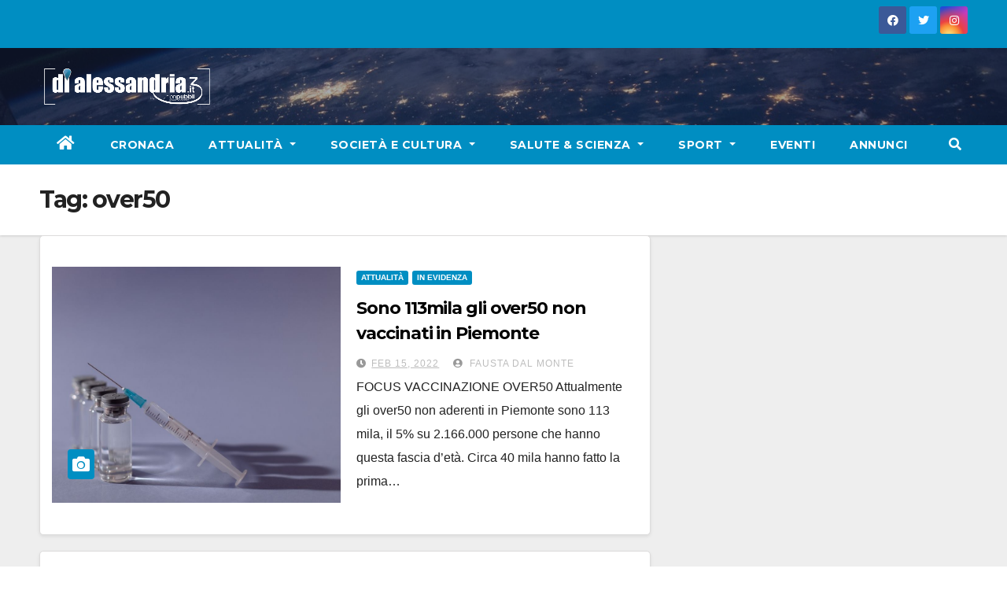

--- FILE ---
content_type: text/html; charset=UTF-8
request_url: https://www.dialessandria.it/tag/over50
body_size: 10515
content:
<!DOCTYPE html>
<html lang="it-IT">
<head>
<meta charset="UTF-8">
<meta name="viewport" content="width=device-width, initial-scale=1">
<link rel="profile" href="https://gmpg.org/xfn/11">
<link media="all" href="https://www.dialessandria.it/wp-content/cache/autoptimize/css/autoptimize_a2e169e9cbe229bc7c3d556e13daf968.css" rel="stylesheet"><link media="screen" href="https://www.dialessandria.it/wp-content/cache/autoptimize/css/autoptimize_87f02ffde9f06b259bc82ec8e098ff5f.css" rel="stylesheet"><title>over50 &#8211; dialessandria.it</title>
	
	<meta name="robots" content="index, follow, max-snippet:-1, max-image-preview:large, max-video-preview:-1">
<link rel="canonical" href="https://www.dialessandria.it/tag/over50">
<meta property="og:url" content="https://www.dialessandria.it/tag/over50">
<meta property="og:site_name" content="dialessandria.it">
<meta property="og:locale" content="it_IT">
<meta property="og:type" content="object">
<meta property="og:title" content="over50 - dialessandria.it">
<meta property="og:image" content="https://www.dialessandria.it/wp-content/uploads/2021/12/DiAlessandria-no-photo.jpg">
<meta property="og:image:secure_url" content="https://www.dialessandria.it/wp-content/uploads/2021/12/DiAlessandria-no-photo.jpg">
<meta property="og:image:width" content="1600">
<meta property="og:image:height" content="1200">
<meta property="og:image:alt" content="dialessandria.it - no photo">
<meta property="fb:pages" content="106507712753474">
<meta name="twitter:card" content="summary">
<meta name="twitter:title" content="over50 - dialessandria.it">
<link rel='dns-prefetch' href='//www.dialessandria.it' />
<link rel='dns-prefetch' href='//stats.wp.com' />
<link rel='dns-prefetch' href='//fonts.googleapis.com' />
<link rel='dns-prefetch' href='//i0.wp.com' />
<link rel="alternate" type="application/rss+xml" title="dialessandria.it &raquo; Feed" href="https://www.dialessandria.it/feed" />
<link rel="alternate" type="application/rss+xml" title="dialessandria.it &raquo; Feed dei commenti" href="https://www.dialessandria.it/comments/feed" />
<link rel="alternate" type="application/rss+xml" title="dialessandria.it &raquo; over50 Feed del tag" href="https://www.dialessandria.it/tag/over50/feed" />
<script type="text/javascript">
/* <![CDATA[ */
window._wpemojiSettings = {"baseUrl":"https:\/\/s.w.org\/images\/core\/emoji\/16.0.1\/72x72\/","ext":".png","svgUrl":"https:\/\/s.w.org\/images\/core\/emoji\/16.0.1\/svg\/","svgExt":".svg","source":{"concatemoji":"https:\/\/www.dialessandria.it\/wp-includes\/js\/wp-emoji-release.min.js?ver=6.8.3"}};
/*! This file is auto-generated */
!function(s,n){var o,i,e;function c(e){try{var t={supportTests:e,timestamp:(new Date).valueOf()};sessionStorage.setItem(o,JSON.stringify(t))}catch(e){}}function p(e,t,n){e.clearRect(0,0,e.canvas.width,e.canvas.height),e.fillText(t,0,0);var t=new Uint32Array(e.getImageData(0,0,e.canvas.width,e.canvas.height).data),a=(e.clearRect(0,0,e.canvas.width,e.canvas.height),e.fillText(n,0,0),new Uint32Array(e.getImageData(0,0,e.canvas.width,e.canvas.height).data));return t.every(function(e,t){return e===a[t]})}function u(e,t){e.clearRect(0,0,e.canvas.width,e.canvas.height),e.fillText(t,0,0);for(var n=e.getImageData(16,16,1,1),a=0;a<n.data.length;a++)if(0!==n.data[a])return!1;return!0}function f(e,t,n,a){switch(t){case"flag":return n(e,"\ud83c\udff3\ufe0f\u200d\u26a7\ufe0f","\ud83c\udff3\ufe0f\u200b\u26a7\ufe0f")?!1:!n(e,"\ud83c\udde8\ud83c\uddf6","\ud83c\udde8\u200b\ud83c\uddf6")&&!n(e,"\ud83c\udff4\udb40\udc67\udb40\udc62\udb40\udc65\udb40\udc6e\udb40\udc67\udb40\udc7f","\ud83c\udff4\u200b\udb40\udc67\u200b\udb40\udc62\u200b\udb40\udc65\u200b\udb40\udc6e\u200b\udb40\udc67\u200b\udb40\udc7f");case"emoji":return!a(e,"\ud83e\udedf")}return!1}function g(e,t,n,a){var r="undefined"!=typeof WorkerGlobalScope&&self instanceof WorkerGlobalScope?new OffscreenCanvas(300,150):s.createElement("canvas"),o=r.getContext("2d",{willReadFrequently:!0}),i=(o.textBaseline="top",o.font="600 32px Arial",{});return e.forEach(function(e){i[e]=t(o,e,n,a)}),i}function t(e){var t=s.createElement("script");t.src=e,t.defer=!0,s.head.appendChild(t)}"undefined"!=typeof Promise&&(o="wpEmojiSettingsSupports",i=["flag","emoji"],n.supports={everything:!0,everythingExceptFlag:!0},e=new Promise(function(e){s.addEventListener("DOMContentLoaded",e,{once:!0})}),new Promise(function(t){var n=function(){try{var e=JSON.parse(sessionStorage.getItem(o));if("object"==typeof e&&"number"==typeof e.timestamp&&(new Date).valueOf()<e.timestamp+604800&&"object"==typeof e.supportTests)return e.supportTests}catch(e){}return null}();if(!n){if("undefined"!=typeof Worker&&"undefined"!=typeof OffscreenCanvas&&"undefined"!=typeof URL&&URL.createObjectURL&&"undefined"!=typeof Blob)try{var e="postMessage("+g.toString()+"("+[JSON.stringify(i),f.toString(),p.toString(),u.toString()].join(",")+"));",a=new Blob([e],{type:"text/javascript"}),r=new Worker(URL.createObjectURL(a),{name:"wpTestEmojiSupports"});return void(r.onmessage=function(e){c(n=e.data),r.terminate(),t(n)})}catch(e){}c(n=g(i,f,p,u))}t(n)}).then(function(e){for(var t in e)n.supports[t]=e[t],n.supports.everything=n.supports.everything&&n.supports[t],"flag"!==t&&(n.supports.everythingExceptFlag=n.supports.everythingExceptFlag&&n.supports[t]);n.supports.everythingExceptFlag=n.supports.everythingExceptFlag&&!n.supports.flag,n.DOMReady=!1,n.readyCallback=function(){n.DOMReady=!0}}).then(function(){return e}).then(function(){var e;n.supports.everything||(n.readyCallback(),(e=n.source||{}).concatemoji?t(e.concatemoji):e.wpemoji&&e.twemoji&&(t(e.twemoji),t(e.wpemoji)))}))}((window,document),window._wpemojiSettings);
/* ]]> */
</script>











<link rel='stylesheet' id='newsup-fonts-css' href='//fonts.googleapis.com/css?family=Montserrat%3A400%2C500%2C700%2C800%7CWork%2BSans%3A300%2C400%2C500%2C600%2C700%2C800%2C900%26display%3Dswap&#038;subset=latin%2Clatin-ext' type='text/css' media='all' />










<script type="text/javascript" src="https://www.dialessandria.it/wp-includes/js/jquery/jquery.min.js?ver=3.7.1" id="jquery-core-js"></script>
<script defer type="text/javascript" src="https://www.dialessandria.it/wp-includes/js/jquery/jquery-migrate.min.js?ver=3.4.1" id="jquery-migrate-js"></script>
<script defer type="text/javascript" src="https://www.dialessandria.it/wp-content/plugins/wp-user-avatar/assets/flatpickr/flatpickr.min.js?ver=4.15.14" id="ppress-flatpickr-js"></script>
<script defer type="text/javascript" src="https://www.dialessandria.it/wp-content/plugins/wp-user-avatar/assets/select2/select2.min.js?ver=4.15.14" id="ppress-select2-js"></script>
<script defer type="text/javascript" src="https://www.dialessandria.it/wp-content/cache/autoptimize/js/autoptimize_single_b85a0e67de8c03a1848eb3391a7b612d.js?ver=6.8.3" id="newsup-navigation-js"></script>
<script defer type="text/javascript" src="https://www.dialessandria.it/wp-content/cache/autoptimize/js/autoptimize_single_94c99954f62ec8d0819dc645645d9405.js?ver=6.8.3" id="bootstrap-js"></script>
<script defer type="text/javascript" src="https://www.dialessandria.it/wp-content/themes/newsup/js/owl.carousel.min.js?ver=6.8.3" id="owl-carousel-min-js"></script>
<script defer type="text/javascript" src="https://www.dialessandria.it/wp-content/cache/autoptimize/js/autoptimize_single_b44600a4b31819b2b98ca6157eabb706.js?ver=6.8.3" id="smartmenus-js-js"></script>
<script defer type="text/javascript" src="https://www.dialessandria.it/wp-content/cache/autoptimize/js/autoptimize_single_32a92736c3f4ddb11b494f7b39714acf.js?ver=6.8.3" id="bootstrap-smartmenus-js-js"></script>
<script defer type="text/javascript" src="https://www.dialessandria.it/wp-content/cache/autoptimize/js/autoptimize_single_9f417cab213a1bb1135ddc1a13d3bf79.js?ver=6.8.3" id="newsup-marquee-js-js"></script>
<script defer type="text/javascript" src="https://www.dialessandria.it/wp-content/cache/autoptimize/js/autoptimize_single_16c2a06dfa2faf84e0fb5ffb30e10b5c.js?ver=6.8.3" id="newsup-main-js-js"></script>
<link rel="https://api.w.org/" href="https://www.dialessandria.it/wp-json/" /><link rel="alternate" title="JSON" type="application/json" href="https://www.dialessandria.it/wp-json/wp/v2/tags/24142" /><link rel="EditURI" type="application/rsd+xml" title="RSD" href="https://www.dialessandria.it/xmlrpc.php?rsd" />
<meta name="generator" content="WordPress 6.8.3" />

<!-- This site is using AdRotate v5.8.13 Professional to display their advertisements - https://ajdg.solutions/ -->
<!-- AdRotate CSS -->

<!-- /AdRotate CSS -->

<!-- This site is embedding videos using the Videojs HTML5 Player plugin v1.1.13 - http://wphowto.net/videojs-html5-player-for-wordpress-757 -->	
		
    
    			
			<script>
				document.documentElement.classList.add(
					'jetpack-lazy-images-js-enabled'
				);
			</script>
		<link rel="icon" href="https://i0.wp.com/www.dialessandria.it/wp-content/uploads/2016/03/cropped-dialessandria-icon.png?fit=32%2C32&#038;ssl=1" sizes="32x32" />
<link rel="icon" href="https://i0.wp.com/www.dialessandria.it/wp-content/uploads/2016/03/cropped-dialessandria-icon.png?fit=192%2C192&#038;ssl=1" sizes="192x192" />
<link rel="apple-touch-icon" href="https://i0.wp.com/www.dialessandria.it/wp-content/uploads/2016/03/cropped-dialessandria-icon.png?fit=180%2C180&#038;ssl=1" />
<meta name="msapplication-TileImage" content="https://i0.wp.com/www.dialessandria.it/wp-content/uploads/2016/03/cropped-dialessandria-icon.png?fit=270%2C270&#038;ssl=1" />
<script defer src="https://www.googletagmanager.com/gtag/js?id=UA-32236665-1"></script>
<script>
    window.dataLayer = window.dataLayer || [];
    function gtag(){dataLayer.push(arguments);}
    gtag('js', new Date());

    gtag('config', 'UA-32236665-1');
</script>
</head>
<body class="archive tag tag-over50 tag-24142 wp-custom-logo wp-embed-responsive wp-theme-newsup wp-child-theme-dialessandria hfeed  ta-hide-date-author-in-list" >
<div id="page" class="site">
<a class="skip-link screen-reader-text" href="#content">
Skip to content</a>
    <div class="wrapper" id="custom-background-css">
        <header class="mg-headwidget">
            <!--==================== TOP BAR ====================-->

            <div class="mg-head-detail hidden-xs">
    <div class="container-fluid">
        <div class="row">
                        <div class="col-md-6 col-xs-12">
                <ul class="info-left">
                                    </ul>

                           </div>


                        <div class="col-md-6 col-xs-12">
                <ul class="mg-social info-right">
                    
                                            <a  target="_blank" href="https://www.facebook.com/dialessandria.it/">
                      <li><span class="icon-soci facebook"><i class="fab fa-facebook"></i></span> </li></a>
                                                                  <a target="_blank" href="https://twitter.com/dialessandria">
                      <li><span class="icon-soci twitter"><i class="fab fa-twitter"></i></span></li></a>
                                                                                        <a target="_blank"  href="https://www.instagram.com/dialessandria/">
                      <li><span class="icon-soci instagram"><i class="fab fa-instagram"></i></span></li></a>
                                                                    
                                      </ul>
            </div>
                    </div>
    </div>
</div>
            <div class="clearfix"></div>
                        <div class="mg-nav-widget-area-back" style='background-image: url("https://www.dialessandria.it/wp-content/themes/dialessandria/images/head-back.jpg" );'>
                        <div class="overlay">
              <div class="inner"  style="background-color:rgba(32,47,91,0.4);" >
                <div class="container-fluid">
                    <div class="mg-nav-widget-area">
                        <div class="row align-items-center">
                            <div class="col-md-3 col-sm-4 text-center-xs">
                                <div class="navbar-header">
                                <a href="https://www.dialessandria.it/" class="navbar-brand" rel="home"><img width="223" height="48" src="https://i0.wp.com/www.dialessandria.it/wp-content/uploads/2021/03/diAlessandria-logo-220x48.png?fit=223%2C48&amp;ssl=1" class="custom-logo jetpack-lazy-image" alt="Dialessandria.it logo mobile" decoding="async" data-lazy-srcset="https://i0.wp.com/www.dialessandria.it/wp-content/uploads/2021/03/diAlessandria-logo-220x48.png?w=223&amp;ssl=1 223w, https://i0.wp.com/www.dialessandria.it/wp-content/uploads/2021/03/diAlessandria-logo-220x48.png?resize=218%2C48&amp;ssl=1 218w" data-lazy-sizes="(max-width: 223px) 100vw, 223px" data-lazy-src="https://i0.wp.com/www.dialessandria.it/wp-content/uploads/2021/03/diAlessandria-logo-220x48.png?fit=223%2C48&amp;ssl=1&amp;is-pending-load=1" srcset="[data-uri]" /></a>                                </div>
                            </div>
                           
                        </div>
                    </div>
                </div>
              </div>
              </div>
          </div>
    <div class="mg-menu-full">
      <nav class="navbar navbar-expand-lg navbar-wp">
        <div class="container-fluid flex-row">

                <!-- Right nav -->
                    <div class="m-header pl-3 ml-auto my-2 my-lg-0 position-relative align-items-center">
                                                <a class="mobilehomebtn" href="https://www.dialessandria.it"><span class="fas fa-home"></span></a>

                        <div class="dropdown ml-auto show mg-search-box pr-3">
                            <a class="dropdown-toggle msearch ml-auto" href="#" role="button" id="dropdownMenuLink" data-toggle="dropdown" aria-haspopup="true" aria-expanded="false">
                               <i class="fas fa-search"></i>
                            </a>

                            <div class="dropdown-menu searchinner" aria-labelledby="dropdownMenuLink">
                        <form role="search" method="get" id="searchform" action="https://www.dialessandria.it/">
  <div class="input-group">
    <input type="search" class="form-control" placeholder="Cerca" value="" name="s" />
    <span class="input-group-btn btn-default">
    <button type="submit" class="btn"> <i class="fas fa-search"></i> </button>
    </span> </div>
</form>                      </div>
                        </div>
                        <!-- navbar-toggle -->
                        <button class="navbar-toggler" type="button" data-toggle="collapse" data-target="#navbar-wp" aria-controls="navbarSupportedContent" aria-expanded="false" aria-label="Toggle navigation">
                          <i class="fas fa-bars"></i>
                        </button>
                        <!-- /navbar-toggle -->
                    </div>
                    <!-- /Right nav -->

                  <div class="collapse navbar-collapse" id="navbar-wp">
                    <div class="d-md-block">
                  <ul id="menu-main-menu" class="nav navbar-nav mr-auto"><li class="active home"><a class="homebtn" href="https://www.dialessandria.it"><span class='fas fa-home'></span></a></li><li id="menu-item-62976" class="menu-item menu-item-type-taxonomy menu-item-object-category menu-item-62976"><a class="nav-link" title="Cronaca" href="https://www.dialessandria.it/cronaca">Cronaca</a></li>
<li id="menu-item-62977" class="menu-item menu-item-type-taxonomy menu-item-object-category menu-item-has-children menu-item-62977 dropdown"><a class="nav-link" title="Attualità" href="https://www.dialessandria.it/attualita" data-toggle="dropdown" class="dropdown-toggle">Attualità </a>
<ul role="menu" class=" dropdown-menu">
	<li id="menu-item-62978" class="menu-item menu-item-type-taxonomy menu-item-object-category menu-item-62978"><a class="dropdown-item" title="A tu per tu con..." href="https://www.dialessandria.it/attualita/a-tu-per-tu-con">A tu per tu con&#8230;</a></li>
	<li id="menu-item-62979" class="menu-item menu-item-type-taxonomy menu-item-object-category menu-item-62979"><a class="dropdown-item" title="Alessandria in primo piano" href="https://www.dialessandria.it/attualita/alessandria-in-primo-piano">Alessandria in primo piano</a></li>
	<li id="menu-item-62980" class="menu-item menu-item-type-taxonomy menu-item-object-category menu-item-62980"><a class="dropdown-item" title="Attualità Alessandrina" href="https://www.dialessandria.it/attualita/attualita-alessandrina">Attualità Alessandrina</a></li>
	<li id="menu-item-62981" class="menu-item menu-item-type-taxonomy menu-item-object-category menu-item-62981"><a class="dropdown-item" title="Economia" href="https://www.dialessandria.it/attualita/economia">Economia</a></li>
	<li id="menu-item-62982" class="menu-item menu-item-type-taxonomy menu-item-object-category menu-item-62982"><a class="dropdown-item" title="Editoriale" href="https://www.dialessandria.it/attualita/editoriale">Editoriale</a></li>
</ul>
</li>
<li id="menu-item-62983" class="menu-item menu-item-type-taxonomy menu-item-object-category menu-item-has-children menu-item-62983 dropdown"><a class="nav-link" title="Società e Cultura" href="https://www.dialessandria.it/costume-societa" data-toggle="dropdown" class="dropdown-toggle">Società e Cultura </a>
<ul role="menu" class=" dropdown-menu">
	<li id="menu-item-108341" class="menu-item menu-item-type-taxonomy menu-item-object-category menu-item-108341"><a class="dropdown-item" title="Almanacco" href="https://www.dialessandria.it/almanacco">Almanacco</a></li>
	<li id="menu-item-62984" class="menu-item menu-item-type-taxonomy menu-item-object-category menu-item-62984"><a class="dropdown-item" title="A4Zampe" href="https://www.dialessandria.it/costume-societa/a4zampe">A4Zampe</a></li>
	<li id="menu-item-62985" class="menu-item menu-item-type-taxonomy menu-item-object-category menu-item-62985"><a class="dropdown-item" title="Cucina" href="https://www.dialessandria.it/costume-societa/cucina">Cucina</a></li>
	<li id="menu-item-62986" class="menu-item menu-item-type-taxonomy menu-item-object-category menu-item-62986"><a class="dropdown-item" title="Curiosità" href="https://www.dialessandria.it/costume-societa/curiosita">Curiosità</a></li>
	<li id="menu-item-62987" class="menu-item menu-item-type-taxonomy menu-item-object-category menu-item-62987"><a class="dropdown-item" title="Il nostro giardino" href="https://www.dialessandria.it/costume-societa/il-nostro-giardino">Il nostro giardino</a></li>
	<li id="menu-item-62988" class="menu-item menu-item-type-taxonomy menu-item-object-category menu-item-62988"><a class="dropdown-item" title="Motori" href="https://www.dialessandria.it/costume-societa/motori">Motori</a></li>
	<li id="menu-item-62989" class="menu-item menu-item-type-taxonomy menu-item-object-category menu-item-62989"><a class="dropdown-item" title="Oroscopo" href="https://www.dialessandria.it/costume-societa/oroscopo">Oroscopo</a></li>
	<li id="menu-item-62990" class="menu-item menu-item-type-taxonomy menu-item-object-category menu-item-62990"><a class="dropdown-item" title="Over 60" href="https://www.dialessandria.it/costume-societa/over-60">Over 60</a></li>
	<li id="menu-item-62991" class="menu-item menu-item-type-taxonomy menu-item-object-category menu-item-62991"><a class="dropdown-item" title="Under 30" href="https://www.dialessandria.it/costume-societa/under-30">Under 30</a></li>
	<li id="menu-item-62993" class="menu-item menu-item-type-taxonomy menu-item-object-category menu-item-62993"><a class="dropdown-item" title="Cinema" href="https://www.dialessandria.it/cultura-eventi/cinema">Cinema</a></li>
	<li id="menu-item-62994" class="menu-item menu-item-type-taxonomy menu-item-object-category menu-item-62994"><a class="dropdown-item" title="Cultura" href="https://www.dialessandria.it/cultura-eventi/cultura">Cultura</a></li>
	<li id="menu-item-62996" class="menu-item menu-item-type-taxonomy menu-item-object-category menu-item-62996"><a class="dropdown-item" title="Libri" href="https://www.dialessandria.it/cultura-eventi/libri">Libri</a></li>
	<li id="menu-item-62997" class="menu-item menu-item-type-taxonomy menu-item-object-category menu-item-62997"><a class="dropdown-item" title="Moda" href="https://www.dialessandria.it/cultura-eventi/moda">Moda</a></li>
	<li id="menu-item-62998" class="menu-item menu-item-type-taxonomy menu-item-object-category menu-item-62998"><a class="dropdown-item" title="Mostre" href="https://www.dialessandria.it/cultura-eventi/mostre">Mostre</a></li>
	<li id="menu-item-62999" class="menu-item menu-item-type-taxonomy menu-item-object-category menu-item-62999"><a class="dropdown-item" title="Teatro" href="https://www.dialessandria.it/cultura-eventi/teatro">Teatro</a></li>
</ul>
</li>
<li id="menu-item-63003" class="menu-item menu-item-type-taxonomy menu-item-object-category menu-item-has-children menu-item-63003 dropdown"><a class="nav-link" title="Salute &amp; Scienza" href="https://www.dialessandria.it/salute-scienza" data-toggle="dropdown" class="dropdown-toggle">Salute &amp; Scienza </a>
<ul role="menu" class=" dropdown-menu">
	<li id="menu-item-63004" class="menu-item menu-item-type-taxonomy menu-item-object-category menu-item-63004"><a class="dropdown-item" title="Salute" href="https://www.dialessandria.it/salute-scienza/salute">Salute</a></li>
	<li id="menu-item-63005" class="menu-item menu-item-type-taxonomy menu-item-object-category menu-item-63005"><a class="dropdown-item" title="Science &amp; Technology" href="https://www.dialessandria.it/salute-scienza/science-technology">Science &amp; Technology</a></li>
</ul>
</li>
<li id="menu-item-63006" class="menu-item menu-item-type-taxonomy menu-item-object-category menu-item-has-children menu-item-63006 dropdown"><a class="nav-link" title="Sport" href="https://www.dialessandria.it/sport" data-toggle="dropdown" class="dropdown-toggle">Sport </a>
<ul role="menu" class=" dropdown-menu">
	<li id="menu-item-108043" class="menu-item menu-item-type-taxonomy menu-item-object-category menu-item-108043"><a class="dropdown-item" title="Calcio" href="https://www.dialessandria.it/sport/calcio">Calcio</a></li>
</ul>
</li>
<li id="menu-item-62995" class="menu-item menu-item-type-taxonomy menu-item-object-category menu-item-62995"><a class="nav-link" title="Eventi" href="https://www.dialessandria.it/cultura-eventi/eventi">Eventi</a></li>
<li id="menu-item-95140" class="menu-item menu-item-type-custom menu-item-object-custom menu-item-95140"><a class="nav-link" title="Annunci" href="https://www.dialessandria.it/annunci-portale.php">Annunci</a></li>
</ul>                </div>
                  </div>

                <!-- Right nav -->
                    <div class="d-none d-lg-block pl-3 ml-auto my-2 my-lg-0 position-relative align-items-center">
                        <div class="dropdown show mg-search-box pr-2">
                            <a class="dropdown-toggle msearch ml-auto" href="#" role="button" id="dropdownMenuLink" data-toggle="dropdown" aria-haspopup="true" aria-expanded="false">
                               <i class="fas fa-search"></i>
                            </a>

                            <div class="dropdown-menu searchinner" aria-labelledby="dropdownMenuLink">
                        <form role="search" method="get" id="searchform" action="https://www.dialessandria.it/">
  <div class="input-group">
    <input type="search" class="form-control" placeholder="Cerca" value="" name="s" />
    <span class="input-group-btn btn-default">
    <button type="submit" class="btn"> <i class="fas fa-search"></i> </button>
    </span> </div>
</form>                      </div>
                        </div>

                    </div>
                    <!-- /Right nav -->
          </div>
      </nav> <!-- /Navigation -->
    </div>
</header>
<div class="clearfix"></div>
 <!--==================== Newsup breadcrumb section ====================-->
<div class="mg-breadcrumb-section" style='background: url("https://www.dialessandria.it/wp-content/themes/dialessandria/images/head-back.jpg" ) repeat scroll center 0 #143745;'>
  <div class="overlay">
    <div class="container-fluid">
      <div class="row">
        <div class="col-md-12 col-sm-12">
			    <div class="mg-breadcrumb-title">
            <h1>Tag: <span>over50</span></h1>          </div>
        </div>
      </div>
    </div>
    </div>
</div>
<div class="clearfix"></div><div id="content" class="container-fluid">
 <!--container-->
    <!--row-->
    <div class="row">
        <!--col-md-8-->
                <div class="col-md-8">
            <div id="post-119526" class="post-119526 post type-post status-publish format-standard has-post-thumbnail hentry category-attualita category-featured tag-over50 tag-piemonte tag-vaccino">
    <!-- mg-posts-sec mg-posts-modul-6 -->
    <div class="mg-posts-sec mg-posts-modul-6">
        <!-- mg-posts-sec-inner -->
        <div class="mg-posts-sec-inner">
                        <article class="d-md-flex mg-posts-sec-post align-items-center">
                <div class="col-12 col-md-6">
    <div class="lazyload mg-post-thumb back-img md" data-bg="https://www.dialessandria.it/wp-content/uploads/2021/07/Progetto-senza-titolo-5.jpg" style="background-image: url(data:image/svg+xml,%3Csvg%20xmlns=%22http://www.w3.org/2000/svg%22%20viewBox=%220%200%20500%20300%22%3E%3C/svg%3E);">
        <span class="post-form"><i class="fas fa-camera"></i></span>        <a class="link-div" href="https://www.dialessandria.it/attualita/sono-113mila-gli-over50-non-vaccinati-in-piemonte/119526.html"></a>
    </div> 
</div>
                <div class="mg-sec-top-post py-3 col">
                    <div class="mg-blog-category"> 
                        <a class="newsup-categories category-color-1" href="https://www.dialessandria.it/attualita" alt="Visualizza tutti gli articoli in Attualità"> 
                                 Attualità
                             </a><a class="newsup-categories category-color-1" href="https://www.dialessandria.it/featured" alt="Visualizza tutti gli articoli in IN EVIDENZA"> 
                                 IN EVIDENZA
                             </a>                    </div>

                    <h4 class="entry-title title"><a href="https://www.dialessandria.it/attualita/sono-113mila-gli-over50-non-vaccinati-in-piemonte/119526.html">Sono 113mila gli over50 non vaccinati in Piemonte</a></h4>
                        <div class="mg-blog-meta">
        <span class="mg-blog-date"><i class="fas fa-clock"></i>
         <a href="https://www.dialessandria.it/date/2022/02">
         Feb 15, 2022</a></span>
         <a class="auth" href="https://www.dialessandria.it/author/fausta-dal-monte"><i class="fas fa-user-circle"></i> 
        Fausta Dal Monte</a>
         
    </div>
                        <div class="mg-content">
                        <p>FOCUS VACCINAZIONE OVER50 Attualmente gli over50 non aderenti in Piemonte sono 113 mila, il 5% su 2.166.000 persone che hanno questa fascia d’età. Circa 40 mila hanno fatto la prima&hellip;</p>
                    </div>
                </div>
            </article>
                        <article class="d-md-flex mg-posts-sec-post align-items-center">
                <div class="col-12 col-md-6">
    <div class="lazyload mg-post-thumb back-img md" data-bg="https://www.dialessandria.it/wp-content/uploads/2021/02/vaccino_0.jpg" style="background-image: url(data:image/svg+xml,%3Csvg%20xmlns=%22http://www.w3.org/2000/svg%22%20viewBox=%220%200%20500%20300%22%3E%3C/svg%3E);">
        <span class="post-form"><i class="fas fa-camera"></i></span>        <a class="link-div" href="https://www.dialessandria.it/attualita/vaccino-70mila-preadesioni-over-50-in-piemonte/118740.html"></a>
    </div> 
</div>
                <div class="mg-sec-top-post py-3 col">
                    <div class="mg-blog-category"> 
                        <a class="newsup-categories category-color-1" href="https://www.dialessandria.it/attualita" alt="Visualizza tutti gli articoli in Attualità"> 
                                 Attualità
                             </a><a class="newsup-categories category-color-1" href="https://www.dialessandria.it/featured" alt="Visualizza tutti gli articoli in IN EVIDENZA"> 
                                 IN EVIDENZA
                             </a>                    </div>

                    <h4 class="entry-title title"><a href="https://www.dialessandria.it/attualita/vaccino-70mila-preadesioni-over-50-in-piemonte/118740.html">Vaccino, 70mila preadesioni over 50 in Piemonte</a></h4>
                        <div class="mg-blog-meta">
        <span class="mg-blog-date"><i class="fas fa-clock"></i>
         <a href="https://www.dialessandria.it/date/2022/01">
         Gen 18, 2022</a></span>
         <a class="auth" href="https://www.dialessandria.it/author/fausta-dal-monte"><i class="fas fa-user-circle"></i> 
        Fausta Dal Monte</a>
         
    </div>
                        <div class="mg-content">
                        <p>Sono 230mila gli over 50 non vaccinati in Piemonte, di questi 70mila hanno recentemente fatto la preadesione e riceveranno la prima dose entro la data utile del 31 gennaio in&hellip;</p>
                    </div>
                </div>
            </article>
                        <div class="col-md-12 text-center d-flex justify-content-center">
                                            
            </div>
        </div>
        <!-- // mg-posts-sec-inner -->
    </div>
    <!-- // mg-posts-sec block_6 --> 
</div>        </div>
                
        <!--/col-md-8-->
                <!--col-md-4-->
        <aside class="col-md-4">
                    </aside>
        <!--/col-md-4-->
            </div>
    <!--/row-->
</div>
  <div class="container-fluid mr-bot40 mg-posts-sec-inner">
        <div class="missed-inner">
        <div class="row">
                        <div class="col-md-12">
                <div class="mg-sec-title">
                    <!-- mg-sec-title -->
                    <h4>Ti sei perso...</h4>
                </div>
            </div>
                            <!--col-md-3-->
                <div class="col-md-3 col-sm-6 pulse animated">
               <div class="lazyload mg-blog-post-3 minh back-img"
                                                        data-bg="https://www.dialessandria.it/wp-content/uploads/2024/12/depositphotos_33938255-stock-photo-trenches-and-excavations-worker-sets.webp" style="background-image: url(data:image/svg+xml,%3Csvg%20xmlns=%22http://www.w3.org/2000/svg%22%20viewBox=%220%200%20500%20300%22%3E%3C/svg%3E);" >
                            <a class="link-div" href="https://www.dialessandria.it/mondo/viaggiando/viabilita-lavori-in-corso-e-chiusure-di-strade-in-citta-e-nei-sobborghi/176148.html"></a>
                    <div class="mg-blog-inner">
                      <div class="mg-blog-category">
                      <a class="newsup-categories category-color-1" href="https://www.dialessandria.it/attualita/attualita-alessandrina" alt="Visualizza tutti gli articoli in Attualità Alessandrina"> 
                                 Attualità Alessandrina
                             </a><a class="newsup-categories category-color-1" href="https://www.dialessandria.it/featured" alt="Visualizza tutti gli articoli in IN EVIDENZA"> 
                                 IN EVIDENZA
                             </a><a class="newsup-categories category-color-1" href="https://www.dialessandria.it/mondo/viaggiando" alt="Visualizza tutti gli articoli in Viaggiando"> 
                                 Viaggiando
                             </a>                      </div>
                      <h4 class="title"> <a href="https://www.dialessandria.it/mondo/viaggiando/viabilita-lavori-in-corso-e-chiusure-di-strade-in-citta-e-nei-sobborghi/176148.html" title="Permalink to: Il traffico ad Alessandria: lavori, deviazioni e divieti"> Il traffico ad Alessandria: lavori, deviazioni e divieti</a> </h4>
                          <div class="mg-blog-meta">
        <span class="mg-blog-date"><i class="fas fa-clock"></i>
         <a href="https://www.dialessandria.it/date/2026/02">
         Feb 2, 2026</a></span>
         <a class="auth" href="https://www.dialessandria.it/author/raimondo-bovone"><i class="fas fa-user-circle"></i> 
        Raimondo Bovone</a>
         
    </div>
                        </div>
                </div>
            </div>
            <!--/col-md-3-->
                         <!--col-md-3-->
                <div class="col-md-3 col-sm-6 pulse animated">
               <div class="lazyload mg-blog-post-3 minh back-img"
                                                        data-bg="https://www.dialessandria.it/wp-content/uploads/2026/02/20260201_2802.jpg" style="background-image: url(data:image/svg+xml,%3Csvg%20xmlns=%22http://www.w3.org/2000/svg%22%20viewBox=%220%200%20500%20300%22%3E%3C/svg%3E);" >
                            <a class="link-div" href="https://www.dialessandria.it/top-news/poker-della-juve-vince-4-1-a-parma-con-doppietta-di-bremer/258981.html"></a>
                    <div class="mg-blog-inner">
                      <div class="mg-blog-category">
                      <a class="newsup-categories category-color-1" href="https://www.dialessandria.it/top-news" alt="Visualizza tutti gli articoli in TOP NEWS"> 
                                 TOP NEWS
                             </a>                      </div>
                      <h4 class="title"> <a href="https://www.dialessandria.it/top-news/poker-della-juve-vince-4-1-a-parma-con-doppietta-di-bremer/258981.html" title="Permalink to: Poker della Juve, vince 4-1 a Parma con doppietta di Bremer"> Poker della Juve, vince 4-1 a Parma con doppietta di Bremer</a> </h4>
                          <div class="mg-blog-meta">
        <span class="mg-blog-date"><i class="fas fa-clock"></i>
         <a href="https://www.dialessandria.it/date/2026/02">
         Feb 2, 2026</a></span>
         <a class="auth" href="https://www.dialessandria.it/author/sergioramoino@libero.it"><i class="fas fa-user-circle"></i> 
        </a>
         
    </div>
                        </div>
                </div>
            </div>
            <!--/col-md-3-->
                         <!--col-md-3-->
                <div class="col-md-3 col-sm-6 pulse animated">
               <div class="lazyload mg-blog-post-3 minh back-img"
                                                        data-bg="https://www.dialessandria.it/wp-content/uploads/2023/02/RACITI-933x445-1.jpeg" style="background-image: url(data:image/svg+xml,%3Csvg%20xmlns=%22http://www.w3.org/2000/svg%22%20viewBox=%220%200%20500%20300%22%3E%3C/svg%3E);" >
                            <a class="link-div" href="https://www.dialessandria.it/attualita/2-febbraio-frase-del-giorno-santi-del-giorno-nati-famosi-accadde-oggi/84205.html"></a>
                    <div class="mg-blog-inner">
                      <div class="mg-blog-category">
                      <a class="newsup-categories category-color-1" href="https://www.dialessandria.it/almanacco" alt="Visualizza tutti gli articoli in Almanacco"> 
                                 Almanacco
                             </a><a class="newsup-categories category-color-1" href="https://www.dialessandria.it/attualita" alt="Visualizza tutti gli articoli in Attualità"> 
                                 Attualità
                             </a><a class="newsup-categories category-color-1" href="https://www.dialessandria.it/featured" alt="Visualizza tutti gli articoli in IN EVIDENZA"> 
                                 IN EVIDENZA
                             </a>                      </div>
                      <h4 class="title"> <a href="https://www.dialessandria.it/attualita/2-febbraio-frase-del-giorno-santi-del-giorno-nati-famosi-accadde-oggi/84205.html" title="Permalink to: Lunedì 2 febbraio: frase del giorno, santi del giorno, nati famosi, accadde oggi"> Lunedì 2 febbraio: frase del giorno, santi del giorno, nati famosi, accadde oggi</a> </h4>
                          <div class="mg-blog-meta">
        <span class="mg-blog-date"><i class="fas fa-clock"></i>
         <a href="https://www.dialessandria.it/date/2026/02">
         Feb 1, 2026</a></span>
         <a class="auth" href="https://www.dialessandria.it/author/raimondo-bovone"><i class="fas fa-user-circle"></i> 
        Raimondo Bovone</a>
         
    </div>
                        </div>
                </div>
            </div>
            <!--/col-md-3-->
                         <!--col-md-3-->
                <div class="col-md-3 col-sm-6 pulse animated">
               <div class="lazyload mg-blog-post-3 minh back-img"
                                                        data-bg="https://www.dialessandria.it/wp-content/uploads/2026/02/20260201_2402.jpg" style="background-image: url(data:image/svg+xml,%3Csvg%20xmlns=%22http://www.w3.org/2000/svg%22%20viewBox=%220%200%20500%20300%22%3E%3C/svg%3E);" >
                            <a class="link-div" href="https://www.dialessandria.it/top-news/linter-vince-anche-a-cremona-2-0-con-lautaro-e-zielinski/258979.html"></a>
                    <div class="mg-blog-inner">
                      <div class="mg-blog-category">
                      <a class="newsup-categories category-color-1" href="https://www.dialessandria.it/top-news" alt="Visualizza tutti gli articoli in TOP NEWS"> 
                                 TOP NEWS
                             </a>                      </div>
                      <h4 class="title"> <a href="https://www.dialessandria.it/top-news/linter-vince-anche-a-cremona-2-0-con-lautaro-e-zielinski/258979.html" title="Permalink to: L’Inter vince anche a Cremona, 2-0 con Lautaro e Zielinski"> L’Inter vince anche a Cremona, 2-0 con Lautaro e Zielinski</a> </h4>
                          <div class="mg-blog-meta">
        <span class="mg-blog-date"><i class="fas fa-clock"></i>
         <a href="https://www.dialessandria.it/date/2026/02">
         Feb 1, 2026</a></span>
         <a class="auth" href="https://www.dialessandria.it/author/sergioramoino@libero.it"><i class="fas fa-user-circle"></i> 
        </a>
         
    </div>
                        </div>
                </div>
            </div>
            <!--/col-md-3-->
         

                </div>
            </div>
        </div>
<!--==================== FOOTER AREA ====================-->
        <footer>
            <div class="overlay" style="background-color: ;">
                <!--Start mg-footer-widget-area-->
                                 <div class="mg-footer-widget-area">
                    <div class="container-fluid">
                        <div class="row">
                          <div id="block-18" class="col-md-4 col-sm-6 rotateInDownLeft animated mg-widget widget_block widget_text">
<p></p>
</div><div id="block-19" class="col-md-4 col-sm-6 rotateInDownLeft animated mg-widget widget_block"><div class="text-center"><p>dialessandria.it quotidiano on line registrazione al tribunale di Alessandria n.48/2017</p> 
<p>edizioni Union Pubbli 3<br>
Via Milano 122 - 15121 Alessandria<br>
0131221988<br>
<a href="/cdn-cgi/l/email-protection" class="__cf_email__" data-cfemail="b5d1dcc7d0c1c1dac7d0f5c0dbdcdadbc5c0d7d7d9dc869bdcc1">[email&#160;protected]</a></p>
<p>Direttore responsabile: Raimondo Bovone</p>
<p>Contattaci: <a href="/cdn-cgi/l/email-protection" class="__cf_email__" data-cfemail="d0b1bdbdb9beb9a3a4a2b1aab9bfbeb590a5beb9bfbea0a5b2b2bcb9e3feb9a4">[email&#160;protected]</a></p>
<p>Stock immagini di <a href="https://depositphotos.com/it/" target="_blank" title="Depositphotos">Depositphotos</a></p>
</div></div>                        </div>
                        <!--/row-->
                    </div>
                    <!--/container-->
                </div>
                                 <!--End mg-footer-widget-area-->
                <!--Start mg-footer-widget-area-->
                <div class="mg-footer-bottom-area">
                    <div class="container-fluid">
                        <div class="divide-line"></div>
                        <div class="row align-items-center">
                            <!--col-md-4-->
                            <div class="col-md-6">
                               <a href="https://www.dialessandria.it/" class="navbar-brand" rel="home"><img width="223" height="48" src="https://i0.wp.com/www.dialessandria.it/wp-content/uploads/2021/03/diAlessandria-logo-220x48.png?fit=223%2C48&amp;ssl=1" class="custom-logo jetpack-lazy-image" alt="Dialessandria.it logo mobile" decoding="async" data-lazy-srcset="https://i0.wp.com/www.dialessandria.it/wp-content/uploads/2021/03/diAlessandria-logo-220x48.png?w=223&amp;ssl=1 223w, https://i0.wp.com/www.dialessandria.it/wp-content/uploads/2021/03/diAlessandria-logo-220x48.png?resize=218%2C48&amp;ssl=1 218w" data-lazy-sizes="(max-width: 223px) 100vw, 223px" data-lazy-src="https://i0.wp.com/www.dialessandria.it/wp-content/uploads/2021/03/diAlessandria-logo-220x48.png?fit=223%2C48&amp;ssl=1&amp;is-pending-load=1" srcset="[data-uri]" /></a>                            </div>

                             
                            <div class="col-md-6 text-right text-xs">

                            <ul class="mg-social">
                                                                        <a  target="_blank" href="https://www.facebook.com/dialessandria.it/"><li><span class="icon-soci facebook"><i class="fab fa-facebook"></i></span> </li>
                                    </a>
                                                                        <a target="_blank" href="https://twitter.com/dialessandria">
                                                                        <li><span class="icon-soci twitter"><i class="fab fa-twitter"></i></span></li></a>
                                                                        <a target="_blank"  href="">
                                                                         <a target="_blank"  href="https://www.instagram.com/dialessandria/"><li><span class="icon-soci instagram"><i class="fab fa-instagram"></i></span>
                                    </li></a>
                                                                        
                                                                 </ul>


                            </div>
                            <!--/col-md-4-->
                                                    </div>
                        <!--/row-->
                    </div>
                    <!--/container-->
                </div>
                <!--End mg-footer-widget-area-->

                <div class="mg-footer-copyright">
                    <div class="container-fluid">
                        <div class="row">
                            <div class="col-md-6 text-xs">
                                <p>
                                <a href="https://www.facebook.com/gabriele.lagana/">
                                    Powered by Lagan&agrave; Gabriele
								</a>
								<span class="sep"> | </span>
								<a href="https://www.unionpubbli3.it/" title="Union Pubbli3">UNION PUBBLI 3</a>
								</p>
                            </div>



                            <div class="col-md-6 text-right text-xs">
                                <ul id="menu-top" class="info-right"><li id="menu-item-111578" class="menu-item menu-item-type-custom menu-item-object-custom menu-item-111578"><a class="nav-link" title="Contatti" href="https://www.unionpubbli3.it/2/contatti">Contatti</a></li>
<li id="menu-item-111573" class="menu-item menu-item-type-custom menu-item-object-custom menu-item-111573"><a class="nav-link" title="Privacy Policy" href="https://www.iubenda.com/privacy-policy/96740905">Privacy Policy</a></li>
<li id="menu-item-111574" class="menu-item menu-item-type-custom menu-item-object-custom menu-item-111574"><a class="nav-link" title="Cookie Policy" href="https://www.iubenda.com/privacy-policy/96740905/cookie-policy">Cookie Policy</a></li>
</ul>                            </div>
                        </div>
                    </div>
                </div>
            </div>
            <!--/overlay-->
        </footer>
        <!--/footer-->
    </div>
    <!--/wrapper-->
    <!--Scroll To Top-->
    <a href="#" class="ta_upscr bounceInup animated"><i class="fa fa-angle-up"></i></a>
    <!--/Scroll To Top-->
<!-- /Scroll To Top -->
<script data-cfasync="false" src="/cdn-cgi/scripts/5c5dd728/cloudflare-static/email-decode.min.js"></script><script type="speculationrules">
{"prefetch":[{"source":"document","where":{"and":[{"href_matches":"\/*"},{"not":{"href_matches":["\/wp-*.php","\/wp-admin\/*","\/wp-content\/uploads\/*","\/wp-content\/*","\/wp-content\/plugins\/*","\/wp-content\/themes\/dialessandria\/*","\/wp-content\/themes\/newsup\/*","\/*\\?(.+)"]}},{"not":{"selector_matches":"a[rel~=\"nofollow\"]"}},{"not":{"selector_matches":".no-prefetch, .no-prefetch a"}}]},"eagerness":"conservative"}]}
</script>
<script>
jQuery('a,input').bind('focus', function() {
    if(!jQuery(this).closest(".menu-item").length && ( jQuery(window).width() <= 992) ) {
    jQuery('.navbar-collapse').removeClass('show');
}})
</script>
<noscript><style>.lazyload{display:none;}</style></noscript><script data-noptimize="1">window.lazySizesConfig=window.lazySizesConfig||{};window.lazySizesConfig.loadMode=1;</script><script defer data-noptimize="1" src='https://www.dialessandria.it/wp-content/plugins/autoptimize/classes/external/js/lazysizes.min.js?ao_version=3.1.12'></script><script defer type="text/javascript" src="https://www.dialessandria.it/wp-content/cache/autoptimize/js/autoptimize_single_328b8123661abdd5f4a0c695e7aa9dcc.js?minify=false&amp;ver=132249e245926ae3e188" id="jetpack-photon-js"></script>
<script type="text/javascript" id="adrotate-dyngroup-js-extra">
/* <![CDATA[ */
var impression_object = {"ajax_url":"https:\/\/www.dialessandria.it\/wp-admin\/admin-ajax.php"};
/* ]]> */
</script>
<script defer type="text/javascript" src="https://www.dialessandria.it/wp-content/cache/autoptimize/js/autoptimize_single_fc8f9465a874f9c1cf57666a96e48d80.js" id="adrotate-dyngroup-js"></script>
<script type="text/javascript" id="adrotate-clicktracker-js-extra">
/* <![CDATA[ */
var click_object = {"ajax_url":"https:\/\/www.dialessandria.it\/wp-admin\/admin-ajax.php"};
/* ]]> */
</script>
<script defer type="text/javascript" src="https://www.dialessandria.it/wp-content/cache/autoptimize/js/autoptimize_single_c610b3ebab3ce54f5450cef2cdabc14a.js" id="adrotate-clicktracker-js"></script>
<script type="text/javascript" id="ppress-frontend-script-js-extra">
/* <![CDATA[ */
var pp_ajax_form = {"ajaxurl":"https:\/\/www.dialessandria.it\/wp-admin\/admin-ajax.php","confirm_delete":"Are you sure?","deleting_text":"Deleting...","deleting_error":"An error occurred. Please try again.","nonce":"ecc26bc98c","disable_ajax_form":"false","is_checkout":"0","is_checkout_tax_enabled":"0","is_checkout_autoscroll_enabled":"true"};
/* ]]> */
</script>
<script defer type="text/javascript" src="https://www.dialessandria.it/wp-content/plugins/wp-user-avatar/assets/js/frontend.min.js?ver=4.15.14" id="ppress-frontend-script-js"></script>
<script defer type="text/javascript" src="https://www.dialessandria.it/wp-content/cache/autoptimize/js/autoptimize_single_ed3b4417df0895e4cf8465d32b69adc6.js?minify=false&amp;ver=83ec8aa758f883d6da14" id="jetpack-lazy-images-polyfill-intersectionobserver-js"></script>
<script type="text/javascript" id="jetpack-lazy-images-js-extra">
/* <![CDATA[ */
var jetpackLazyImagesL10n = {"loading_warning":"Il caricamento delle immagini \u00e8 ancora in corso. Annulla la stampa e riprova."};
/* ]]> */
</script>
<script defer type="text/javascript" src="https://www.dialessandria.it/wp-content/cache/autoptimize/js/autoptimize_single_dbd2c18733ff907be35d6ce7012cda58.js?minify=false&amp;ver=2e29137590434abf5fbe" id="jetpack-lazy-images-js"></script>
<script defer type="text/javascript" src="https://stats.wp.com/e-202606.js" id="jetpack-stats-js"></script>
<script type="text/javascript" id="jetpack-stats-js-after">
/* <![CDATA[ */
_stq = window._stq || [];
_stq.push([ "view", {v:'ext',blog:'194200327',post:'0',tz:'1',srv:'www.dialessandria.it',j:'1:12.2.2'} ]);
_stq.push([ "clickTrackerInit", "194200327", "0" ]);
/* ]]> */
</script>
<script defer type="text/javascript" src="https://www.dialessandria.it/wp-content/cache/autoptimize/js/autoptimize_single_3c43722142ccc35513df96f6fd97475d.js?ver=6.8.3" id="newsup-custom-js"></script>
	<script>
	/(trident|msie)/i.test(navigator.userAgent)&&document.getElementById&&window.addEventListener&&window.addEventListener("hashchange",function(){var t,e=location.hash.substring(1);/^[A-z0-9_-]+$/.test(e)&&(t=document.getElementById(e))&&(/^(?:a|select|input|button|textarea)$/i.test(t.tagName)||(t.tabIndex=-1),t.focus())},!1);
	</script>
	<!-- AdRotate JS -->
<script type="text/javascript">
jQuery(document).ready(function(){if(jQuery.fn.gslider) {
	jQuery('.g-7').gslider({groupid:7,speed:6000,repeat_impressions:'Y'});
	jQuery('.g-8').gslider({groupid:8,speed:6000,repeat_impressions:'Y'});
	jQuery('.g-9').gslider({groupid:9,speed:6000,repeat_impressions:'Y'});
	jQuery('.g-10').gslider({groupid:10,speed:12000,repeat_impressions:'Y'});
}});
</script>
<!-- /AdRotate JS -->

<script defer src="https://static.cloudflareinsights.com/beacon.min.js/vcd15cbe7772f49c399c6a5babf22c1241717689176015" integrity="sha512-ZpsOmlRQV6y907TI0dKBHq9Md29nnaEIPlkf84rnaERnq6zvWvPUqr2ft8M1aS28oN72PdrCzSjY4U6VaAw1EQ==" data-cf-beacon='{"version":"2024.11.0","token":"f9e60b903a9e4db69c595840b82872d8","r":1,"server_timing":{"name":{"cfCacheStatus":true,"cfEdge":true,"cfExtPri":true,"cfL4":true,"cfOrigin":true,"cfSpeedBrain":true},"location_startswith":null}}' crossorigin="anonymous"></script>
</body>
</html>

<!--
Performance optimized by W3 Total Cache. Learn more: https://www.boldgrid.com/w3-total-cache/

Page Caching using Disk 

Served from: dialessandria.it @ 2026-02-02 08:36:48 by W3 Total Cache
-->